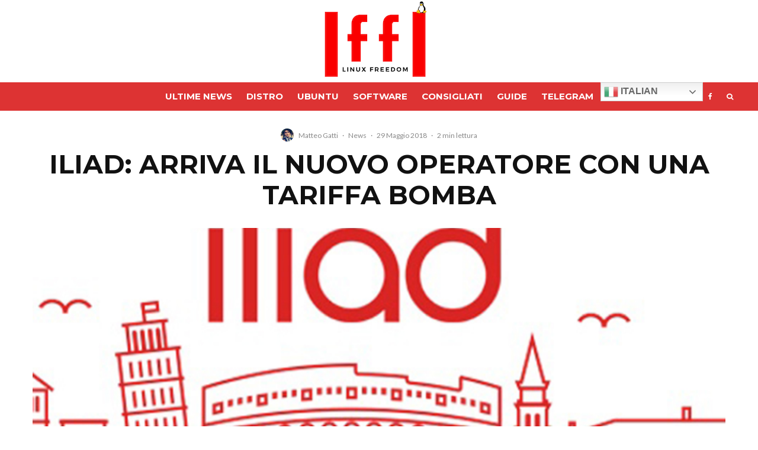

--- FILE ---
content_type: text/html; charset=utf-8
request_url: https://disqus.com/embed/comments/?base=default&f=linuxfreedomforlive&t_u=https%3A%2F%2Fwww.lffl.org%2F2018%2F05%2Filiad-nuovo-operatore-tariffa-bomba.html&t_d=Iliad%3A%20arriva%20il%20nuovo%20operatore%20con%20una%20tariffa%20bomba&t_t=Iliad%3A%20arriva%20il%20nuovo%20operatore%20con%20una%20tariffa%20bomba&s_o=default
body_size: 9632
content:
<!DOCTYPE html>

<html lang="it" dir="ltr" class="not-supported type-">

<head>
    <title>Commenti Disqus </title>

    
    <meta name="viewport" content="width=device-width, initial-scale=1, maximum-scale=1, user-scalable=no">
    <meta http-equiv="X-UA-Compatible" content="IE=edge"/>

    <style>
        .alert--warning {
            border-radius: 3px;
            padding: 10px 15px;
            margin-bottom: 10px;
            background-color: #FFE070;
            color: #A47703;
        }

        .alert--warning a,
        .alert--warning a:hover,
        .alert--warning strong {
            color: #A47703;
            font-weight: bold;
        }

        .alert--error p,
        .alert--warning p {
            margin-top: 5px;
            margin-bottom: 5px;
        }
        
        </style>
    
    <style>
        
        html, body {
            overflow-y: auto;
            height: 100%;
        }
        

        #error {
            display: none;
        }

        .clearfix:after {
            content: "";
            display: block;
            height: 0;
            clear: both;
            visibility: hidden;
        }

        
    </style>

</head>
<body>
    

    
    <div id="error" class="alert--error">
        <p>Non siamo riusciti a caricare Disqus. Se sei un moderatore controlla la nostra <a href="https://docs.disqus.com/help/83/">guida di risoluzione problemi</a>.</p>
    </div>

    
    <script type="text/json" id="disqus-forumData">{"session":{"canModerate":false,"audienceSyncVerified":false,"canReply":true,"mustVerify":false,"recaptchaPublicKey":"6LfHFZceAAAAAIuuLSZamKv3WEAGGTgqB_E7G7f3","mustVerifyEmail":false},"forum":{"aetBannerConfirmation":null,"founder":"278656648","twitterName":"linuxfreedom","commentsLinkOne":"1 Commento","guidelines":null,"disableDisqusBrandingOnPolls":false,"commentsLinkZero":"0 Commenti","disableDisqusBranding":false,"id":"linuxfreedomforlive","createdAt":"2010-09-04T10:19:46.412047","category":"Tech","aetBannerEnabled":false,"aetBannerTitle":null,"raw_guidelines":null,"initialCommentCount":null,"votingType":null,"daysUnapproveNewUsers":null,"installCompleted":true,"moderatorBadgeText":"amministratore","commentPolicyText":null,"aetEnabled":false,"channel":null,"sort":2,"description":"\u003cp>news Ubuntu - Debian\u003c/p>","organizationHasBadges":true,"newPolicy":true,"raw_description":"news Ubuntu - Debian","customFont":null,"language":"it","adsReviewStatus":1,"commentsPlaceholderTextEmpty":null,"daysAlive":0,"forumCategory":{"date_added":"2016-01-28T01:54:31","id":8,"name":"Tech"},"linkColor":null,"colorScheme":"auto","pk":"459916","commentsPlaceholderTextPopulated":null,"permissions":{},"commentPolicyLink":null,"aetBannerDescription":null,"favicon":{"permalink":"https://disqus.com/api/forums/favicons/linuxfreedomforlive.jpg","cache":"https://c.disquscdn.com/uploads/forums/45/9916/favicon.png"},"name":"lffl","commentsLinkMultiple":"{num} Commenti","settings":{"threadRatingsEnabled":false,"adsDRNativeEnabled":false,"behindClickEnabled":false,"disable3rdPartyTrackers":true,"adsVideoEnabled":false,"adsProductVideoEnabled":false,"adsPositionBottomEnabled":false,"ssoRequired":false,"contextualAiPollsEnabled":false,"unapproveLinks":true,"adsPositionRecommendationsEnabled":false,"adsEnabled":false,"adsProductLinksThumbnailsEnabled":false,"hasCustomAvatar":true,"organicDiscoveryEnabled":true,"adsProductDisplayEnabled":false,"adsProductLinksEnabled":false,"audienceSyncEnabled":false,"threadReactionsEnabled":false,"linkAffiliationEnabled":false,"adsPositionAiPollsEnabled":false,"disableSocialShare":false,"adsPositionTopEnabled":false,"adsProductStoriesEnabled":false,"sidebarEnabled":false,"adultContent":false,"allowAnonVotes":false,"gifPickerEnabled":false,"mustVerify":true,"badgesEnabled":false,"mustVerifyEmail":true,"allowAnonPost":true,"unapproveNewUsersEnabled":false,"mediaembedEnabled":false,"aiPollsEnabled":false,"userIdentityDisabled":false,"adsPositionPollEnabled":false,"discoveryLocked":false,"validateAllPosts":false,"adsSettingsLocked":false,"isVIP":false,"adsPositionInthreadEnabled":false},"organizationId":4076463,"typeface":"auto","url":"https://linuxfreedomforlive.blogspot.com/","daysThreadAlive":0,"avatar":{"small":{"permalink":"https://disqus.com/api/forums/avatars/linuxfreedomforlive.jpg?size=32","cache":"https://c.disquscdn.com/uploads/forums/45/9916/avatar32.jpg?1339615240"},"large":{"permalink":"https://disqus.com/api/forums/avatars/linuxfreedomforlive.jpg?size=92","cache":"https://c.disquscdn.com/uploads/forums/45/9916/avatar92.jpg?1339615240"}},"signedUrl":"https://disq.us/?url=https%3A%2F%2Flinuxfreedomforlive.blogspot.com%2F&key=ulFpcW5rlsTGg-Mc5V8UQQ"}}</script>

    <div id="postCompatContainer"><div class="comment__wrapper"><div class="comment__name clearfix"><img class="comment__avatar" src="https://c.disquscdn.com/uploads/users/11914/4674/avatar92.jpg?1437401153" width="32" height="32" /><strong><a href="">Red/</a></strong> &bull; 7 anni fa
        </div><div class="comment__content"><p>Quello che mi chiedo è per quanto durerà il contratto dei 6€ al mese, prima che ci sia una rimodulazione del contratto con l'aumento delle spese... Ormai le compagnie telefoniche dopo un anno ti cambiano le spese.</p></div></div><div class="comment__wrapper"><div class="comment__name clearfix"><img class="comment__avatar" src="https://c.disquscdn.com/uploads/users/19007/8550/avatar92.jpg?1699447501" width="32" height="32" /><strong><a href="">Maurizio Tosetti</a></strong> &bull; 7 anni fa
        </div><div class="comment__content"><p>iliad è come tutti gli altri operatori. Basta leggere sulle condizioni contrattuali l'articolo 9 Altro che per "sempre" in realtà non è per sempre</p></div></div><div class="comment__wrapper"><div class="comment__name clearfix"><img class="comment__avatar" src="https://c.disquscdn.com/uploads/forums/45/9916/avatar92.jpg?1339615240" width="32" height="32" /><strong><a href="">alex</a></strong> &bull; 7 anni fa
        </div><div class="comment__content"><p>All'estero i dati sono limitati a 2 GB che non è un gran che... con wind quando sono sttao fuori per il we non ho visto questo tipo di limitazione ed avevo tutti i GB del mio piano. E all'estero mi erano anche ben più che utili, tra Google maps, gestione prenotazioni, comunicazioni, biglietti online, ecc...</p></div></div><div class="comment__wrapper"><div class="comment__name clearfix"><img class="comment__avatar" src="https://c.disquscdn.com/uploads/forums/45/9916/avatar92.jpg?1339615240" width="32" height="32" /><strong><a href="">Kim ALLAMANDOLA</a></strong> &bull; 7 anni fa
        </div><div class="comment__content"><p>Estero è troppo generico: nell'EU c'è una normativa sul roaming che ai providers NON piace e che devono rispettare quindi si tengono tutti sul minimo sindacale per evitare (nuove) sanzioni, vale a dire [Europa. eu] goo. gl/2aNVgJ sezione "Limiti per i dati: carte prepagate"...</p></div></div><div class="comment__wrapper"><div class="comment__name clearfix"><img class="comment__avatar" src="https://c.disquscdn.com/uploads/forums/45/9916/avatar92.jpg?1339615240" width="32" height="32" /><strong><a href="">alex</a></strong> &bull; 7 anni fa
        </div><div class="comment__content"><p>si, quello è il minimo che devono garantire per legge però non so se gli altri operatori al momento siano fiscali su questo. Diciamo che questo aspetto che non conoscevo è stato messo in luce dall'indicazione esplicita sull'offerta iliad e analogamente dovranno ora esplicitarlo anche gli altri immagino, o comunque chiederò alla prima occasione. Comunque nell'ultimo we passato in UK non mi hanno indicato limitazioni con wind ed il telefono è stato immediatamente operativo.<br>Chiaro che se non c'era questa possibilità avrei acquistato una delle varie opzioni per l'estero che gli operatori propongono, tanto in un viaggio non sono quei pochi euro in più a fare la differenza, ma per una volta che arriva una legge a nostro favore sfruttiamola! :)</p></div></div><div class="comment__wrapper"><div class="comment__name clearfix"><img class="comment__avatar" src="https://c.disquscdn.com/uploads/forums/45/9916/avatar92.jpg?1339615240" width="32" height="32" /><strong><a href="">Kim ALLAMANDOLA</a></strong> &bull; 7 anni fa
        </div><div class="comment__content"><p>In genere ricevi solo un SMS "Benvenuto in ..." con il plafond previsto appena arrivi in roaming, *se* hai attivato il recupero SMS in roaming dalle impostazioni del tuo telefono. Poi in genere se arrivi vicino alla soglia ricevi un altro SMS di avviso, secondo operatore ed impostazioni/contratto alla soglia alcuni disconnettono altri non fan nulla e trovi la sorpresa dopo...</p></div></div><div class="comment__wrapper"><div class="comment__name clearfix"><img class="comment__avatar" src="https://c.disquscdn.com/uploads/forums/45/9916/avatar92.jpg?1339615240" width="32" height="32" /><strong><a href="">Aster</a></strong> &bull; 7 anni fa
        </div><div class="comment__content"><p>Mai avuto bisogno della rete deti al estero tra wifi e mappe offline,chissà come abbiamo fatto un anno fa quando c’era ancora il roming,ah io con wind3 aziendale non riesco neanche a usare la rete dati in Italia figurati al estero.</p></div></div><div class="comment__wrapper"><div class="comment__name clearfix"><img class="comment__avatar" src="https://c.disquscdn.com/uploads/forums/45/9916/avatar92.jpg?1339615240" width="32" height="32" /><strong><a href="">Kim ALLAMANDOLA</a></strong> &bull; 7 anni fa
        </div><div class="comment__content"><p>Personalmente ho usato parecchio ad inizio emigrazione i dati in roaming, sia Wind che Vodafone al tempo pagando 2/3 euro al giorno secondo il piano per avere sui 500Mb/giorno... Usi:<br> - navigatore (GMaps)<br> - VoIP<br> - mail e ssh occasionali<br> - varie ed eventuali</p></div></div><div class="comment__wrapper"><div class="comment__name clearfix"><img class="comment__avatar" src="https://c.disquscdn.com/uploads/forums/45/9916/avatar92.jpg?1339615240" width="32" height="32" /><strong><a href="">Aster</a></strong> &bull; 7 anni fa
        </div><div class="comment__content"><p>Dipende dove vai,io anche fuori continente ho sempre trovato qualche wifi,certo non mi metto a fare bonifici al estero.</p></div></div><div class="comment__wrapper"><div class="comment__name clearfix"><img class="comment__avatar" src="https://c.disquscdn.com/uploads/forums/45/9916/avatar92.jpg?1339615240" width="32" height="32" /><strong><a href="">Kim ALLAMANDOLA</a></strong> &bull; 7 anni fa
        </div><div class="comment__content"><p>Arrivi in un paese che NON conosci in macchina o la noleggi in loco: non ti fa comodo un navigatore come Google Maps? Nel caso che WiFi avresti? Hai uno o più numeri VoIP li vorrei pure usare sul cellofono no? Son tutti casi in cui l'WiFi non è una risposta possibile.</p></div></div><div class="comment__wrapper"><div class="comment__name clearfix"><img class="comment__avatar" src="https://c.disquscdn.com/uploads/forums/45/9916/avatar92.jpg?1339615240" width="32" height="32" /><strong><a href="">Aster</a></strong> &bull; 7 anni fa
        </div><div class="comment__content"><p>prova ad andare nel outback australiano con google maps:)e rete dati,o coast to coast stati uniti o peggio europa orientale</p></div></div><div class="comment__wrapper"><div class="comment__name clearfix"><img class="comment__avatar" src="https://c.disquscdn.com/uploads/forums/45/9916/avatar92.jpg?1339615240" width="32" height="32" /><strong><a href="">Kim ALLAMANDOLA</a></strong> &bull; 7 anni fa
        </div><div class="comment__content"><p>Di solito vado in posti più antropizzati e mi fa comodo, altrove ho un classico GPS offline da escursione, stagno, con batterie "standard", cartografia opzionale di vario tipo e nel caso a meno di non comprare un Iridium&amp;c (le cui chiamate sono un pelo costosette e non so un franco-oro quanto sia in euro oggi) non mi interessa granché il telefono in generale...</p></div></div><div class="comment__wrapper"><div class="comment__name clearfix"><img class="comment__avatar" src="https://c.disquscdn.com/uploads/forums/45/9916/avatar92.jpg?1339615240" width="32" height="32" /><strong><a href="">Aster</a></strong> &bull; 7 anni fa
        </div><div class="comment__content"><p>Infatti non capisco tutta questa necessità di rimanere sempre connessi quando guidare per ore in estate con telefono sul cruscotto non e cosi conveniente rispetto ad un navigatore integrato,poi ognuno ha le sue esigenze,io personalmente non ho mai avuto la rete dati attiva sul nr personale,e penso che 2 gb per una passeggiata al estero gratis non sono da stigmatizzare.</p></div></div><div class="comment__wrapper"><div class="comment__name clearfix"><img class="comment__avatar" src="https://c.disquscdn.com/uploads/forums/45/9916/avatar92.jpg?1339615240" width="32" height="32" /><strong><a href="">Kim ALLAMANDOLA</a></strong> &bull; 7 anni fa
        </div><div class="comment__content"><p>Beh, ho il navigatore integrato in macchina: mappe del 2015, aggiornabili al modico costo di 99 euro a qualche mese fa, meno accurate di Google Maps, ricerca della destinazione a dir poco ridicola, TMC sostanzialmente inutile (segnala code finite da ore, forse mai esistite, eventi meteo che se son esistiti non riguardano la tratta segnalata ecc)... Anche se ha uno schermo assai migliore preferisco lo smartphone, funziona n volte meglio.  Funziona pure meglio OSM sullo smartphone nonostante OSMAnd (open source e pagato) si pianti di quando in quando!</p></div></div><div class="comment__wrapper"><div class="comment__name clearfix"><img class="comment__avatar" src="https://c.disquscdn.com/uploads/forums/45/9916/avatar92.jpg?1339615240" width="32" height="32" /><strong><a href="">Aster</a></strong> &bull; 7 anni fa
        </div><div class="comment__content"><p>Ho scritto sopra,dal 2005 uso solo nokia maps here maps offline,io google neanche lo considero.</p></div></div><div class="comment__wrapper"><div class="comment__name clearfix"><img class="comment__avatar" src="https://c.disquscdn.com/uploads/forums/45/9916/avatar92.jpg?1339615240" width="32" height="32" /><strong><a href="">Kim ALLAMANDOLA</a></strong> &bull; 7 anni fa
        </div><div class="comment__content"><p>Come backup ho sempre OSM offline ma come uso ordinario giacché comunque ho un Android con me (ovvero ho un account Google, con tutta la profilazione correlata) uso GMaps che tra le altre cose ha una ricerca molto curata e aggiornamenti di traffico&amp;c che nessun PND con TMC riesce ad eguagliare.</p><p>Poi certo se un domani ci si sveglia in tanti e OSM evolve in una piattaforma distribuita che include chessò segnalazioni al volo degli utenti, analisi automatica della velocità media per i contributors che l'han installata ecc... Beh sarò sicuramente un early-adopter! Ma per ora visto che tanto son monitorato lo stesso dal telefono (che mi fa comodo per vari motivi) tanto vale usarlo, fornire loro dati gratis senza manco prendermi qualcosa in cambio non mi piace...</p></div></div><div class="comment__wrapper"><div class="comment__name clearfix"><img class="comment__avatar" src="https://c.disquscdn.com/uploads/forums/45/9916/avatar92.jpg?1339615240" width="32" height="32" /><strong><a href="">alex</a></strong> &bull; 7 anni fa
        </div><div class="comment__content"><p>ma molto banalmente anche la ricerca di dove anare a mangiare o di qualche negozio al volo mi è stata spesso più che utile, viste anche le informazioni aggiuntive come gli orari ecc... non è che maps serva solo come navigatore in senso stretto. E ad esempio ad Edimburgo mostrava anche in tempo reale la posizione dei pulman ecc... tutte cose magari non essenziali ma che comunque possono fare molto comodo.</p><p>Poi chiaro che se uno ne ha veramente bisogno per girare, e magari va anche in percorsi particolari, meglio che si affidi anche ad un vero navigatore.<br>E oltre alle mappe spesso c'è anche la comodità di poter acquistare un biglietto online al volo e saltare la coda o risparmiare, ad esempio.</p></div></div><div class="comment__wrapper"><div class="comment__name clearfix"><img class="comment__avatar" src="https://c.disquscdn.com/uploads/forums/45/9916/avatar92.jpg?1339615240" width="32" height="32" /><strong><a href="">Aster</a></strong> &bull; 7 anni fa
        </div><div class="comment__content"><p>Io preferisco sygic di quelli a pagamento o con punti di interesse molto accurati piu autovelox ecc,quando  google cambierà l'interfaccia che non si capisce niente quando c'e traffico e diventa arancione giallo dove girare e magari qualche limite di velocita e ztl forse li daro una possibilita</p></div></div><div class="comment__wrapper"><div class="comment__name clearfix"><img class="comment__avatar" src="https://c.disquscdn.com/uploads/forums/45/9916/avatar92.jpg?1339615240" width="32" height="32" /><strong><a href="">Kim ALLAMANDOLA</a></strong> &bull; 7 anni fa
        </div><div class="comment__content"><p>Non dubito sia meglio, ho preso OSMAnd semplicemente perché è FOSS (il pagamento è per il binario precompilato anziché compilartelo e aggiornartelo da te, lui e le mappe) l'ho scelto giusto come backup/curiosità anche perché pur viaggiando spesso per lavoro (iow di corsa, in posti che non conosco e non ho gran interesse a conoscere ecc) non è che sia un road warrior e per l'uso che ne faccio debbo dire che GMaps mi serve meglio di tutti i PND che ho avuto (dall'applicazione non mi ricordo cosa su PalmOS classic ai primi TomTom e Garmin, tutti domestici)... Sui limiti di velocità non farei troppo affidamento però in molti posti cambiano spesso e gli autovelox van MOLTO di moda...</p></div></div><div class="comment__wrapper"><div class="comment__name clearfix"><img class="comment__avatar" src="https://c.disquscdn.com/uploads/forums/45/9916/avatar92.jpg?1339615240" width="32" height="32" /><strong><a href="">Aster</a></strong> &bull; 7 anni fa
        </div><div class="comment__content"><p>Si al estero sono praticamente inutili con le pattuglie mobili</p></div></div><div class="comment__wrapper"><div class="comment__name clearfix"><img class="comment__avatar" src="https://c.disquscdn.com/uploads/forums/45/9916/avatar92.jpg?1339615240" width="32" height="32" /><strong><a href="">alex</a></strong> &bull; 7 anni fa
        </div><div class="comment__content"><p>dipende dove vai, il wifi non è che sia ovunque  e nemeno mi piace collegarmi alla rete di estranei per fare operazioni di pagamento o simili.<br>Il fatto che prima si faceva anche senza non vedo cosa centra, mi sembra una risposta parecchio stupida.<br>Io con wind a livello di linea nessun problema, ho da ridire solo sulla serie di rincari consecutivi che mi hanno fatto. Poi chiaramente dipende da dove vivi e che antenne ci sono. E comunque Iliad ha acquisito parte della vecchia rete wind e per il resto si affida al roaming (credo sempre su wind), quindi se già wind ti prendeva male figurati loro con meno rete.</p><p>Comunque la mia era stata solo per sottolineare una cosa che per qualcuno può essere importante nella scelta e che inizialmente non era chiara, poi ognuno si farà i suoi conti per vedere se per lui è conveniente.</p></div></div><div class="comment__wrapper"><div class="comment__name clearfix"><img class="comment__avatar" src="https://c.disquscdn.com/uploads/forums/45/9916/avatar92.jpg?1339615240" width="32" height="32" /><strong><a href="">Aster</a></strong> &bull; 7 anni fa
        </div><div class="comment__content"><p>Appunto visto che c'era prima a pagamento c'e anche ora a pagamento dopo i 2gb gratis,non vedo motivo di gridare allo scandalo.</p></div></div><div class="comment__wrapper"><div class="comment__name clearfix"><img class="comment__avatar" src="https://c.disquscdn.com/uploads/forums/45/9916/avatar92.jpg?1339615240" width="32" height="32" /><strong><a href="">alex</a></strong> &bull; 7 anni fa
        </div><div class="comment__content"><p>ma chi ha gridato allo scandalo? l'ho solo fatto notare perchè inizialmente non era chiaro, ed infatti anche iliad ha poi chiarito la cosa.<br>Sei azionista iliad e ti ho dato fastidio?</p></div></div><div class="comment__wrapper"><div class="comment__name clearfix"><img class="comment__avatar" src="https://c.disquscdn.com/uploads/forums/45/9916/avatar92.jpg?1339615240" width="32" height="32" /><strong><a href="">Aster</a></strong> &bull; 7 anni fa
        </div><div class="comment__content"><p>Ma figurati l'ultima cosa che mi passa per la testa e fare il fanboy di una multinazionale,ma mi sembra strano che dopo anni e anni che ti rubano ora ne esci fuori con una crociata come se fosse una questione di vita o di morte.</p></div></div><div class="comment__wrapper"><div class="comment__name clearfix"><img class="comment__avatar" src="https://c.disquscdn.com/uploads/forums/45/9916/avatar92.jpg?1339615240" width="32" height="32" /><strong><a href="">alex</a></strong> &bull; 7 anni fa
        </div><div class="comment__content"><p>ma che crociata scusa? che hai letto?</p></div></div><div class="comment__wrapper"><div class="comment__name clearfix"><img class="comment__avatar" src="https://c.disquscdn.com/uploads/forums/45/9916/avatar92.jpg?1339615240" width="32" height="32" /><strong><a href="">Aster</a></strong> &bull; 7 anni fa
        </div><div class="comment__content"><p>Niente lascia stare,è nella natura del italiano di lamentarsi sempre,anche alle maldive si lamenta della pasta non al dente.</p></div></div><div class="comment__wrapper"><div class="comment__name clearfix"><img class="comment__avatar" src="https://c.disquscdn.com/uploads/forums/45/9916/avatar92.jpg?1339615240" width="32" height="32" /><strong><a href="">alex</a></strong> &bull; 7 anni fa
        </div><div class="comment__content"><p>è nella natura anche sparlare per il bip... buon divertimento</p></div></div><div class="comment__wrapper"><div class="comment__name clearfix"><img class="comment__avatar" src="https://c.disquscdn.com/uploads/forums/45/9916/avatar92.jpg?1339615240" width="32" height="32" /><strong><a href="">nastys</a></strong> &bull; 7 anni fa
        </div><div class="comment__content"><p>So che i 2 GB vanno a sommarsi ai 30 GB in Italia, ma non mi è chiaro se è possibile utilizzare anche quelli "italiani" all'estero.</p></div></div><div class="comment__wrapper"><div class="comment__name clearfix"><img class="comment__avatar" src="https://c.disquscdn.com/uploads/forums/45/9916/avatar92.jpg?1339615240" width="32" height="32" /><strong><a href="">Kim ALLAMANDOLA</a></strong> &bull; 7 anni fa
        </div><div class="comment__content"><p>Estero è troppo generico: nell'UE devono rispettare la normativa sul roaming UE, extra UE dipende da paese a paese. Ocio tra l'altro che Svizzera&amp;c NON sono UE.</p></div></div><div class="comment__wrapper"><div class="comment__name clearfix"><img class="comment__avatar" src="https://c.disquscdn.com/uploads/forums/45/9916/avatar92.jpg?1339615240" width="32" height="32" /><strong><a href="">nastys</a></strong> &bull; 7 anni fa
        </div><div class="comment__content"><p>Questa offerta rispetta già le normative UE sul RLAH, essendo il costo per GB meno di 20 centesimi.</p></div></div><div class="comment__wrapper"><div class="comment__name clearfix"><img class="comment__avatar" src="https://c.disquscdn.com/uploads/forums/45/9916/avatar92.jpg?1339615240" width="32" height="32" /><strong><a href="">alex</a></strong> &bull; 7 anni fa
        </div><div class="comment__content"><p>no sono proprio distinti e separati, non si sommano. In italia hai i 30 GB e all'estero hai 2 GB, oltre la soglia paghi secondo la tariffa riportata.</p></div></div><div class="comment__wrapper"><div class="comment__name clearfix"><img class="comment__avatar" src="https://c.disquscdn.com/uploads/forums/45/9916/avatar92.jpg?1339615240" width="32" height="32" /><strong><a href="">nastys</a></strong> &bull; 7 anni fa
        </div><div class="comment__content"><p>In realtà non è ancora chiaro. C'è chi dice che ha chiamato il call centre e letto le condizioni contrattuali e che in entrambi i casi i GB all'estero sarebbero 30+2 GB...</p></div></div><div class="comment__wrapper"><div class="comment__name clearfix"><img class="comment__avatar" src="https://c.disquscdn.com/uploads/forums/45/9916/avatar92.jpg?1339615240" width="32" height="32" /><strong><a href="">Steve </a></strong> &bull; 7 anni fa
        </div><div class="comment__content"><p>Scusate ma non capisco se il roaming si paga visto che viene utilizzato in caso di mancata copertura utilizzando le reti Wind-3</p></div></div><div class="comment__wrapper"><div class="comment__name clearfix"><img class="comment__avatar" src="https://c.disquscdn.com/uploads/forums/45/9916/avatar92.jpg?1339615240" width="32" height="32" /><strong><a href="">Kim ALLAMANDOLA</a></strong> &bull; 7 anni fa
        </div><div class="comment__content"><p>roaming internazionale, non nazionale</p></div></div><div class="comment__wrapper"><div class="comment__name clearfix"><img class="comment__avatar" src="https://c.disquscdn.com/uploads/forums/45/9916/avatar92.jpg?1339615240" width="32" height="32" /><strong><a href="">France</a></strong> &bull; 7 anni fa
        </div><div class="comment__content"><p>non si paga</p></div></div><div class="comment__wrapper"><div class="comment__name clearfix"><img class="comment__avatar" src="https://c.disquscdn.com/uploads/forums/45/9916/avatar92.jpg?1339615240" width="32" height="32" /><strong><a href="">uomoselvatico70 uomoselvatico7</a></strong> &bull; 7 anni fa
        </div><div class="comment__content"><p>Qualcuno mi sa spiegare perchè i vari link sponsorizzati degli impianti dentali non funzionano mai ?<br>Non ho nessun Adblock inserito, e più che altro mi servirebbe inserire un secondo molare in basso a destra.</p></div></div><div class="comment__wrapper"><div class="comment__name clearfix"><img class="comment__avatar" src="https://c.disquscdn.com/uploads/forums/45/9916/avatar92.jpg?1339615240" width="32" height="32" /><strong><a href="">loki</a></strong> &bull; 7 anni fa
        </div><div class="comment__content"><p>ahhahah infatti che la chiamino come vogliono, ma questa non è nient'altro che pubblicità</p></div></div><div class="comment__wrapper"><div class="comment__name clearfix"><img class="comment__avatar" src="https://c.disquscdn.com/uploads/forums/45/9916/avatar92.jpg?1339615240" width="32" height="32" /><strong><a href="">Kim ALLAMANDOLA</a></strong> &bull; 7 anni fa
        </div><div class="comment__content"><p>È vero, ma spezzo una lancia a favore dell'articolo: è da parecchio che si annuncia il nuovo IV operatore, quando viene lanciato citarlo è sia pubblicità per quest'ultimo che notizia poiché informa i cittadini che è finalmente arrivato sul serio il IV operatore.</p><p>Non tutta la "pubblicità" è per forza parassita o contro gli interessi degli utenti.</p></div></div><div class="comment__wrapper"><div class="comment__name clearfix"><img class="comment__avatar" src="https://c.disquscdn.com/uploads/forums/45/9916/avatar92.jpg?1339615240" width="32" height="32" /><strong><a href="">loki</a></strong> &bull; 7 anni fa
        </div><div class="comment__content"><p>La pubblicità è pubblicità, non un fattore soggettivo da virgolettare in base a se a te interessa o meno l'argomento. Al tizio ironico di sopra interessa l'impianto dentale, ma entrambi non c'entrano una beneamata m* con i contenuti di lffl.</p></div></div><div class="comment__wrapper"><div class="comment__name clearfix"><img class="comment__avatar" src="https://c.disquscdn.com/uploads/forums/45/9916/avatar92.jpg?1339615240" width="32" height="32" /><strong><a href="">alex</a></strong> &bull; 7 anni fa
        </div><div class="comment__content"><p>e poi anche sotto ad un articolo pubblicitario come questo ci sono i nostri commenti, con magari anche le esperienze e considerazioni di utenti che possono essere molto utili a valutare meglio l'offerta. Per cui in linea di massima nulla di male in questi articoli</p></div></div><div class="comment__wrapper"><div class="comment__name clearfix"><img class="comment__avatar" src="https://c.disquscdn.com/uploads/forums/45/9916/avatar92.jpg?1339615240" width="32" height="32" /><strong><a href="">Shhe</a></strong> &bull; 7 anni fa
        </div><div class="comment__content"><p>vogliamo il 4G LTE FLAT! sarebbe l'ora!</p></div></div><div class="comment__wrapper"><div class="comment__name clearfix"><img class="comment__avatar" src="https://c.disquscdn.com/uploads/forums/45/9916/avatar92.jpg?1339615240" width="32" height="32" /><strong><a href="">Guest</a></strong> &bull; 7 anni fa
        </div><div class="comment__content"></div></div><div class="comment__wrapper"><div class="comment__name clearfix"><img class="comment__avatar" src="https://c.disquscdn.com/uploads/forums/45/9916/avatar92.jpg?1339615240" width="32" height="32" /><strong><a href="">Kim ALLAMANDOLA</a></strong> &bull; 7 anni fa
        </div><div class="comment__content"><p>In Francia c'è da tempo, col vincolo che è illimitato solo se hai una connessione fissa, non vedo perché non potrebbero farlo in Italia.</p><p>Il vincolo è ragionevole poiché riduce l'uso come sostituto della connessione fissa che se "sostituita" dal 4G metterebbe in ginocchio qualsiasi rete attuale ed il flat è MOLTO importante e sarebbe penso scelto da molti.</p></div></div><div class="comment__wrapper"><div class="comment__name clearfix"><img class="comment__avatar" src="https://c.disquscdn.com/uploads/forums/45/9916/avatar92.jpg?1339615240" width="32" height="32" /><strong><a href="">Guest</a></strong> &bull; 7 anni fa
        </div><div class="comment__content"></div></div><div class="comment__wrapper"><div class="comment__name clearfix"><img class="comment__avatar" src="https://c.disquscdn.com/uploads/forums/45/9916/avatar92.jpg?1339615240" width="32" height="32" /><strong><a href="">Kim ALLAMANDOLA</a></strong> &bull; 7 anni fa
        </div><div class="comment__content"><p>Qui è così e la rete regge. Il motivo è semplice: se vuoi il 4G flat devi avere un abbonamento a casa e in media le connessioni domestiche sono buone, in particolare tanto più densa è l'area urbanizzata tanto migliori sono le performance delle connessioni fisse poiché sono le aree più aggiornate quindi NON la usi come sostituto della linea fissa.</p><p>La usi quando sei in giro e il flat vuol dire semplicemente che sei libero.</p><p>La usi in aree mal coperte dalla rete fissa (come , sigh, la mia) sempre come complemento non come sostituto e in queste aree il numero di utenti per BTS è MOLTO basso, tanto più basso in media tanto più usi la flat poiché tanto meno è urbanizzata l'area tanto più la connessione fissa viene aggiornata in ritardo e quindi il 4G è più usato.</p><p>In più l'utenza media di Free che conosce il tethering (ovvero che può sul serio generare tanto traffico) è un'utenza mediamente preparata, come quella che aveva Fastweb dei primordi e questa utenza sa usare senza abusare, in particolare sa che non sono sostenibili mille-mila connessioni/secondo su una linea mobile ma che download/upload grossi van abbastanza bene. L'utenza che poi usa il tethering sul serio (LAN-wide) è ancora più ristretta.</p><p>In ultimo 4G flat costa 19.90 euro/mese + l'offerta fissa, non la prendi se non la vuoi veramente. In Francia la telefonia mobile è mediamente più cara dell'Italia ma è anche assai meno usata e anche i giovanissimi non sono smartphones-dipendenti come gli italici quindi il carico medio di rete è assai minore.</p><p>In sintesi si fa eccome :-)</p></div></div><div class="comment__wrapper"><div class="comment__name clearfix"><img class="comment__avatar" src="https://c.disquscdn.com/uploads/forums/45/9916/avatar92.jpg?1339615240" width="32" height="32" /><strong><a href="">Guest</a></strong> &bull; 7 anni fa
        </div><div class="comment__content"></div></div><div class="comment__wrapper"><div class="comment__name clearfix"><img class="comment__avatar" src="https://c.disquscdn.com/uploads/forums/45/9916/avatar92.jpg?1339615240" width="32" height="32" /><strong><a href="">Kim ALLAMANDOLA</a></strong> &bull; 7 anni fa
        </div><div class="comment__content"><p>La maggior parte degli utenti, per la maggior parte del tempo non lo userà ma POTRÀ farlo se le serve, se vuole. Banalmente in caso di guasto nelle zone ben coperte, banalmente in giro col portatile per un'emergenza, banalmente come linea extra per aver più banda. Per me non è una presa per i fondelli, è una comodità non da poco, è libertà...</p></div></div><div class="comment__wrapper"><div class="comment__name clearfix"><img class="comment__avatar" src="https://c.disquscdn.com/uploads/forums/45/9916/avatar92.jpg?1339615240" width="32" height="32" /><strong><a href="">Guest</a></strong> &bull; 7 anni fa
        </div><div class="comment__content"></div></div><div class="comment__wrapper"><div class="comment__name clearfix"><img class="comment__avatar" src="https://c.disquscdn.com/uploads/forums/45/9916/avatar92.jpg?1339615240" width="32" height="32" /><strong><a href="">Kim ALLAMANDOLA</a></strong> &bull; 7 anni fa
        </div><div class="comment__content"><p>Con Free non hai molte opzioni, o prendi flat o prendi pacchetti molto limitati (e molto economici). In genere i flat van ai giovani i molto economici agli anziani o per l'uso dentro apparati vari...</p></div></div><div class="comment__wrapper"><div class="comment__name clearfix"><img class="comment__avatar" src="https://c.disquscdn.com/uploads/forums/45/9916/avatar92.jpg?1339615240" width="32" height="32" /><strong><a href="">Guest</a></strong> &bull; 7 anni fa
        </div><div class="comment__content"></div></div></div>


    <div id="fixed-content"></div>

    
        <script type="text/javascript">
          var embedv2assets = window.document.createElement('script');
          embedv2assets.src = 'https://c.disquscdn.com/embedv2/latest/embedv2.js';
          embedv2assets.async = true;

          window.document.body.appendChild(embedv2assets);
        </script>
    



    
</body>
</html>
